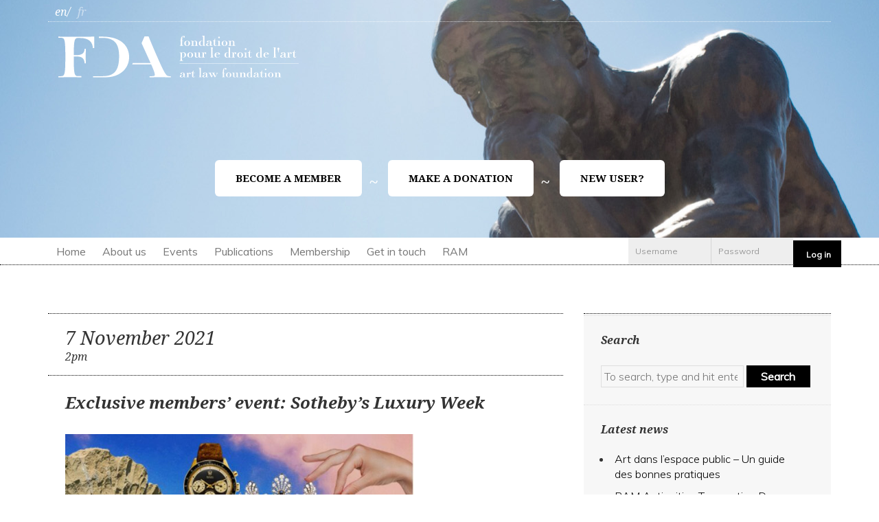

--- FILE ---
content_type: text/css
request_url: https://artlawfoundation.com/site/wp-content/themes/FDA-/style.css?ver=1.2.5
body_size: 2976
content:
/*
    Theme Name: FDA -
    Theme URI: http://paolopileggi.com
    Description: Fondation pour le droit de l'art
    Version: 1.0
    Author: PaoloPileggiStudio
    Author URI: http://paolopileggi.com
    Tags: 

    License: MIT
    License URI: http://opensource.org/licenses/mit-license.php
*/
/*------------------------------------*\
    MAIN
\*------------------------------------*/
/* global box-sizing */
*,
*:after,
*:before {
  -moz-box-sizing: border-box;
  box-sizing: border-box;
  -webkit-font-smoothing: antialiased;
  font-smoothing: antialiased;
  text-rendering: optimizeLegibility;
}

/* html element 62.5% font-size for REM use */
html {
  font-size: 62.5%;
}

body {
  font: 300 11px/1.4 "Helvetica Neue", Helvetica, Arial, sans-serif;
  color: #444;
}

/* clear */
.clear:before,
.clear:after {
  content: " ";
  display: table;
}

.clear:after {
  clear: both;
}

img {
  max-width: 100%;
  vertical-align: bottom;
}

a {
  color: #444;
  text-decoration: none;
}

a:hover {
  color: #444;
}

a:focus {
  outline: 0;
}

a:hover,
a:active {
  outline: 0;
}

input:focus {
  outline: 0;
  border: 1px solid #04A4CC;
}

/*------------------------------------*\
    STRUCTURE
\*------------------------------------*/
/* wrapper */
.wrapper {
  max-width: 1280px;
  width: 95%;
  margin: 0 auto;
  position: relative;
}

/* header */
/* logo */
/* nav */
/* sidebar */
/* footer */
/*------------------------------------*\
    PAGES
\*------------------------------------*/
/*------------------------------------*\
    IMAGES
\*------------------------------------*/
/*------------------------------------*\
    TYPOGRAPHY
\*------------------------------------*/
/*------------------------------------*\
    RESPONSIVE
\*------------------------------------*/
/*------------------------------------*\
    MISC
\*------------------------------------*/
::selection {
  background: #04A4CC;
  color: #FFF;
  text-shadow: none;
}

::-webkit-selection {
  background: #04A4CC;
  color: #FFF;
  text-shadow: none;
}

::-moz-selection {
  background: #04A4CC;
  color: #FFF;
  text-shadow: none;
}

/*------------------------------------*\
    WORDPRESS CORE
\*------------------------------------*/
.alignnone {
  margin: 5px 20px 20px 0;
}

.aligncenter,
div.aligncenter {
  display: block;
  margin: 5px auto 5px auto;
}

.alignright {
  float: right;
  margin: 5px 0 20px 20px;
}

.alignleft {
  float: left;
  margin: 5px 20px 20px 0;
}

a img.alignright {
  float: right;
  margin: 5px 0 20px 20px;
}

a img.alignnone {
  margin: 5px 20px 20px 0;
}

a img.alignleft {
  float: left;
  margin: 5px 20px 20px 0;
}

a img.aligncenter {
  display: block;
  margin-left: auto;
  margin-right: auto;
}

.wp-caption {
  background: #FFF;
  border: 1px solid #F0F0F0;
  max-width: 96%;
  padding: 5px 3px 10px;
  text-align: center;
}

.wp-caption.alignnone {
  margin: 5px 20px 20px 0;
}

.wp-caption.alignleft {
  margin: 5px 20px 20px 0;
}

.wp-caption.alignright {
  margin: 5px 0 20px 20px;
}

.wp-caption img {
  border: 0 none;
  height: auto;
  margin: 0;
  max-width: 98.5%;
  padding: 0;
  width: auto;
}

.wp-caption .wp-caption-text,
.gallery-caption {
  font-size: 11px;
  line-height: 17px;
  margin: 0;
  padding: 0 4px 5px;
}

#wysija-subscriptions {
  padding: 25px !important;
}

input,
select,
textarea {
  background: #f7f7f7;
  border: 1px solid rgba(0, 0, 0, 0.1);
  padding: 4px;
  width: 100%;
  margin-bottom: 10px !important;
}

button,
input[type=submit] {
  background: rgb(0, 0, 0); /* !important;*/
  color: rgb(255, 255, 255);
  font-weight: bold;
  margin-top: 20px;
  width: auto; /* !important;*/
  padding: 6px 20px;
}

#status-1 {
  margin-left: 20px;
}

p.submit {
  padding-left: 0px !important;
}

.single-wysijap .fda-post-info,
.single-wysijap .fda-post-cate,
.single-wysijap .hupso-share-buttons {
  display: none !important;
}

/*------------------------------------*\
    PRINT
\*------------------------------------*/
@media print {
  * {
    background: transparent !important;
    color: #000 !important;
    box-shadow: none !important;
    text-shadow: none !important;
  }
  a,
  a:visited {
    text-decoration: underline;
  }
  a[href]:after {
    content: " (" attr(href) ")";
  }
  abbr[title]:after {
    content: " (" attr(title) ")";
  }
  .ir a:after,
  a[href^="javascript:"]:after,
  a[href^="#"]:after {
    content: "";
  }
  pre,
  blockquote {
    border: 1px solid #999;
    page-break-inside: avoid;
  }
  thead {
    display: table-header-group;
  }
  tr,
  img {
    page-break-inside: avoid;
  }
  img {
    max-width: 100% !important;
  }
  @page {
    margin: 0.5cm;
  }
  p,
  h2,
  h3 {
    orphans: 3;
    widows: 3;
  }
  h2,
  h3 {
    page-break-after: avoid;
  }
}
.woocommerce div.product form.cart .variations label {
  font-weight: 400;
  color: #000;
  font-size: 16px;
}

.woocommerce-variation-price {
  font-weight: 700;
  margin-bottom: 10px;
}

.woocommerce-Price-amount {
  font-size: 18px;
}

.single-product .summary h2:first-of-type {
  display: none;
}

.woocommerce span.onsale {
  display: block;
  border-radius: 0;
  padding: 0.5em 1em;
  font-size: inherit;
  position: static;
}

.woocommerce #content div.product div.summary,
.woocommerce div.product div.summary,
.woocommerce-page #content div.product div.summary,
.woocommerce-page div.product div.summary {
  float: left;
  width: 100%;
}

.woocommerce #content div.product div.summary > h1, .woocommerce #content div.product div.summary > p,
.woocommerce div.product div.summary > h1,
.woocommerce div.product div.summary > p,
.woocommerce-page #content div.product div.summary > h1,
.woocommerce-page #content div.product div.summary > p,
.woocommerce-page div.product div.summary > h1,
.woocommerce-page div.product div.summary > p {
  padding-left: 25px;
}

.woocommerce #content div.product div.summary h1 + .price,
.woocommerce div.product div.summary h1 + .price,
.woocommerce-page #content div.product div.summary h1 + .price,
.woocommerce-page div.product div.summary h1 + .price {
  display: none;
}

.woocommerce #content div.product div.summary .product_meta,
.woocommerce div.product div.summary .product_meta,
.woocommerce-page #content div.product div.summary .product_meta,
.woocommerce-page div.product div.summary .product_meta {
  display: none;
}

.woocommerce div.product form.cart .variations td.label {
  width: 25%;
  text-align: left;
  white-space: inherit;
}

.woocommerce div.product form.cart .variations td,
.woocommerce div.product form.cart .variations th {
  border: 0;
  vertical-align: top;
  line-height: 2em;
  width: 75%;
  padding-left: 10px;
}

.woocommerce-breadcrumb {
  display: none;
}

.woocommerce-variation-add-to-cart {
  float: right;
}

.woocommerce-form__label-for-checkbox span {
  margin-left: 20px;
}

.woocommerce-form__label-for-checkbox {
  width: 100% !important;
  margin-left: -10px;
}

/*.woocommerce form .form-row.create-account.woocommerce-validated {padding: 0 25px 10px 10px !important;}*/
.woocommerce-checkout-payment .form-row.validate-required {
  padding: 0px !important;
}

.woocommerce div.product p.price,
.woocommerce div.product span.price {
  color: #77a464;
  font-size: 14px;
  margin-top: -20px;
}

.woocommerce div.product .product_title,
.woocommerce .checkout h3 {
  border-top: dotted 1px rgb(0, 0, 0);
  padding: 25px;
  margin: 0px;
  font-size: 24px;
  line-height: 30px;
}

.woocommerce form .form-row,
.woocommerce-checkout-review-order {
  padding: 0 25px 10px 25px !important;
}

.woocommerce form .form-row .input-checkbox {
  display: inline;
  margin: 4px 8px 0 0;
  text-align: center;
  vertical-align: middle;
}

.wc-terms-and-conditions span {
  margin-left: 20px;
}

#add_payment_method table.cart img,
.woocommerce-cart table.cart img,
.woocommerce-checkout table.cart img,
.woocommerce ul.cart_list li img,
.woocommerce ul.product_list_widget li img {
  display: none;
}

.woocommerce #payment .terms,
.woocommerce #payment .wc-terms-and-conditions,
.woocommerce-page #payment .terms,
.woocommerce-page #payment .wc-terms-and-conditions {
  text-align: left;
  padding: 15px 0 15px 0 !important;
  margin-left: -11px;
}

.attachment-woocommerce_thumbnail {
  border: solid 1px #999;
}

.product_meta,
.related.products ul {
  padding: 0 25px 20px 25px;
}

.woocommerce ul.products li.product .woocommerce-loop-product__title {
  margin-bottom: 15px;
}

.btn_edit_cart {
  float: right;
  margin-right: 25px;
}

.woocommerce input.button {
  color: #fff;
}

.woocommerce input.button:hover {
  color: #000;
  background-color: #ccc !important;
}

.select2-drop-active {
  border: 1px solid #666;
  border-top: 1px solid #666;
  margin-top: px;
  padding-top: 5px;
}

.woocommerce form .form-row.create-account {
  padding-top: 10px;
  padding-bottom: 30px !important;
  padding-left: 25px !important;
}

.woocommerce #respond input#submit.alt,
.woocommerce a.button.alt,
.woocommerce button.button.alt,
.woocommerce input.button.alt {
  background-color: #000;
  color: #fff;
  -webkit-font-smoothing: antialiased;
}

.woocommerce form .form-row .select2-container {
  width: 100%;
  line-height: 2em;
  padding-bottom: 10px;
}

#add_payment_method #payment,
.woocommerce-cart #payment,
.woocommerce-checkout #payment {
  background: #ebe9eb;
  border-radius: 5px;
  display: inline-block;
  padding-bottom: 15px;
}

.registration-box {
  padding-bottom: 40px !important;
}

.woocommerce form .form-row label {
  line-height: inherit;
}

.woocommerce div.product form.cart {
  padding: 25px;
}

.woocommerce-variation-add-to-cart {
  float: left;
}

.select2-container .select2-choice {
  background-color: #F7F7F7;
}

.woocommerce .cart-collaterals .shipping_calculator::after,
.woocommerce .cart-collaterals .shipping_calculator::before,
.woocommerce .cart-collaterals::after,
.woocommerce .cart-collaterals::before,
.woocommerce form .form-row::after,
.woocommerce form .form-row::before,
.woocommerce ul.cart_list li::after,
.woocommerce ul.cart_list li::before,
.woocommerce ul.product_list_widget li::after,
.woocommerce ul.product_list_widget li::before,
.woocommerce-page .cart-collaterals .shipping_calculator::after,
.woocommerce-page .cart-collaterals .shipping_calculator::before,
.woocommerce-page .cart-collaterals::after,
.woocommerce-page .cart-collaterals::before,
.woocommerce-page form .form-row::after,
.woocommerce-page form .form-row::before,
.woocommerce-page ul.cart_list li::after,
.woocommerce-page ul.cart_list li::before,
.woocommerce-page ul.product_list_widget li::after,
.woocommerce-page ul.product_list_widget li::before {
  content: " ";
  display: none;
}

.woocommerce form .form-row {
  padding: 0px;
  margin: 0px;
}

.widget_shopping_cart_content {
  margin: 0px 20px 30px 20px;
  padding: 0 10px;
  background: #fff;
  border-radius: 5px;
}

.widget_shopping_cart_content ul,
.widget_shopping_cart_content p {
  background: none !important;
}

.widget_shopping_cart_content .buttons {
  padding-left: 0px;
}

.widget_shopping_cart_content .variation p {
  padding-left: 0px;
  padding-bottom: 0px;
}

.woocommerce .widget_shopping_cart .cart_list li a.remove,
.woocommerce.widget_shopping_cart .cart_list li a.remove {
  position: absolute;
  top: 8px;
  left: 0;
}

.woocommerce .widget_shopping_cart .cart_list li,
.woocommerce.widget_shopping_cart .cart_list li {
  padding-left: 2em;
  position: relative;
  padding-top: 10px;
  border-top: solid 0px #EBE9EB;
  padding-bottom: 10px;
}

.woocommerce-checkout .woocommerce form .form-row label {
  line-height: inherit;
  float: left;
  width: 30%;
}

.woocommerce-checkout .woocommerce form .form-row-first,
.woocommerce-checkout .woocommerce form .form-row-last,
.woocommerce-checkout .woocommerce-page form .form-row-first,
.woocommerce-checkout .woocommerce-page form .form-row-last {
  width: 100%;
}

.woocommerce-checkout .woocommerce form .form-row.wc-terms-and-conditions label {
  line-height: inherit;
  float: none;
  width: 100%;
}

.woocommerce form .fpf-checkbox .form-row input[type=checkbox] {
  left: -25px;
}

.woocommerce form .form-row input.input-text,
.woocommerce form .form-row textarea,
.woocommerce form .form-row.woocommerce-invalid .select2-container,
.woocommerce form .form-row.woocommerce-invalid input.input-text,
.woocommerce form .form-row.woocommerce-invalid selec,
.woocommerce form .form-row.woocommerce-validated .select2-container,
.woocommerce form .form-row.woocommerce-validated input.input-text,
.woocommerce form .form-row.woocommerce-validated selec,
.woocommerce form .form-row .select2-container {
  box-sizing: border-box;
  width: 70% !important;
  margin: 0;
  outline: 0;
  line-height: 1;
}

.woocommerce-shipping-fields {
  clear: both;
}

.woocommerce-shipping-fields h3 {
  margin-top: 30px !important;
}

#add_payment_method #payment ul.payment_methods li input,
.woocommerce-cart #payment ul.payment_methods li input,
.woocommerce-checkout #payment ul.payment_methods li input {
  width: 15px;
}

.woocommerce form .form-row .input-checkbox {
  width: 15px;
}

h1 em {
  font-size: 23px;
}

.page-template-template-demo .partner {
  min-width: 300px;
}

@media (min-width: 768px) {
  .colonna-desc {
    margin-left: 4%;
    float: left;
    width: 48%;
  }
}
@media (max-width: 768px) {
  .product .consiglio {
    clear: both;
  }
}
@media (max-width: 600px) {
  .woocommerce-checkout .woocommerce form .form-row label {
    line-height: inherit;
    float: none;
    width: 100%;
  }
  .woocommerce-checkout .woocommerce form .form-row-first,
  .woocommerce-checkout .woocommerce form .form-row-last,
  .woocommerce-checkout .woocommerce-page form .form-row-first,
  .woocommerce-checkout .woocommerce-page form .form-row-last {
    width: 100%;
  }
  .woocommerce-checkout .woocommerce form .form-row.wc-terms-and-conditions label {
    line-height: inherit;
    float: none;
    width: 100%;
  }
  .woocommerce form .form-row input.input-text,
  .woocommerce form .form-row textarea {
    box-sizing: border-box;
    width: 100%;
    margin: 0;
    outline: 0;
    line-height: 1;
  }
}
.donation-radio-group label,
.membership-radio-group label {
  padding: 10px;
  border: 1px solid #ddd;
  border-radius: 4px;
  transition: all 0.2s ease;
}

.donation-radio-group label:hover,
.membership-radio-group label:hover {
  background-color: #f5f5f5;
}

.donation-radio-group input[type=radio]:checked + *,
.membership-radio-group input[type=radio]:checked + * {
  color: #007cba;
  font-weight: bold;
}

.donation-radio-group label:has(input:checked),
.membership-radio-group label:has(input:checked) {
  background-color: #e7f3ff;
  border-color: #007cba;
}



/*# sourceMappingURL=style.css.map */


--- FILE ---
content_type: text/css
request_url: https://artlawfoundation.com/site/wp-content/themes/FDA-/fda.css?ver=1.2.5
body_size: 4452
content:
@charset "UTF-8";
/*
old blue font: #76A5CB
new blue font: #6BA0CC #4688BF
*/
@import url(https://fonts.googleapis.com/css?family=Droid+Serif:400,400italic,700,700italic);
@import url(https://fonts.googleapis.com/css?family=Muli:400,300,300italic,400italic);
@font-face {
  font-family: "Mono Social Icons Font";
  src: url("fonts/MonoSocialIconsFont-1.10.eot");
  src: url("fonts/MonoSocialIconsFont-1.10.eot?#iefix") format("embedded-opentype"), url("fonts/MonoSocialIconsFont-1.10.woff") format("woff"), url("fonts/MonoSocialIconsFont-1.10.ttf") format("truetype"), url("fonts/MonoSocialIconsFont-1.10.svg#MonoSocialIconsFont") format("svg");
  src: url("fonts/MonoSocialIconsFont-1.10.ttf") format("truetype");
  font-weight: normal;
  font-style: normal;
}
.symbol,
a.symbol:before {
  -ms-font-feature-settings: "liga" 1;
  font-family: "Mono Social Icons Font";
  -webkit-text-rendering: optimizeLegibility;
  -moz-text-rendering: optimizeLegibility;
  -ms-text-rendering: optimizeLegibility;
  -o-text-rendering: optimizeLegibility;
  text-rendering: optimizeLegibility;
  -webkit-font-smoothing: antialiased;
  -moz-font-smoothing: antialiased;
  -ms-font-smoothing: antialiased;
  -o-font-smoothing: antialiased;
  font-smoothing: antialiased;
  font-size: 30px;
  line-height: 16px;
}

a.symbol:before {
  content: attr(title);
  margin-right: 0.3em;
  font-size: 130%;
}

body,
html {
  height: 100%;
  /*font-family:'Droid Serif', serif; font-weight:400;  ff Cambria, "Hoefler Text",  font-family: "Liberation Serif", Times, "Times New Roman", serif;*/
  font-family: "Muli", sans-serif;
  font-size: 16px;
}

nav,
h1,
h2,
h3,
h4,
h5,
h6 {
  font-family: "Droid Serif", serif;
  font-weight: 400;
  font-style: italic;
}

.btn {
  font-family: "Droid Serif", serif;
  font-weight: 700;
}

.animation {
  -webkit-transition: all 0.5s ease;
  -moz-transition: all 0.5s ease;
  -o-transition: all 0.5s ease;
  -ms-transition: all 0.3s ease;
  transition: all 0.5s ease;
}

h1 {
  font-size: 24px;
  line-height: 36px;
}

h2 {
  font-size: 21px;
  line-height: 24px;
}

h3 {
  font-size: 16px;
  line-height: 22px;
  /*font-family: 'Muli', sans-serif; font-style:normal*/
}

a,
a:hover {
  color: #4688BF;
}

.site-header .row {
  padding: 0;
  margin: 0;
}

.header-home {
  background: url(imgs/header.jpg) 50% -100px fixed;
  height: auto;
  margin: 0 auto;
  width: 100%;
  position: relative;
  padding: 0;
}

.header-home .texture {
  /* background:url(imgs/texture.png) repeat;*/
  position: absolute;
  width: 100%;
  height: 100%;
  top: 0px;
  z-index: 1;
}

.header-home .container {
  z-index: 10;
  position: relative;
}

.logo {
  padding: 20px 15px;
}

.logo img {
  max-width: 350px;
}

.wp-block-image.logo > a, .wp-block-image > figure.logo > a {
  display: inline;
}

.lang-menu {
  color: #fff;
  text-align: right;
  font-family: "Droid Serif", serif;
  font-weight: 400;
  font-style: italic;
  border-bottom: dotted 1px rgba(255, 255, 255, 0.7);
  padding: 10px 10px 5px 10px;
}

.wpml-language-switcher-block {
  font-family: "Droid Serif", serif;
  font-weight: 400;
  font-style: italic;
  color: #ffffff;
  border-bottom: dotted 1px rgba(255, 255, 255, 0.7);
  padding: 10px 10px 5px 10px;
}

.wpml-language-switcher-block a {
  color: #ffffff;
  opacity: 0.5;
}

.wpml-language-switcher-block a:hover, .wpml-language-switcher-block a:active {
  opacity: 1;
}

.wpml-language-switcher-block ul.horizontal-list {
  gap: 10px !important;
  justify-content: flex-end;
}

.wpml-language-switcher-block ul.horizontal-list li {
  margin-right: 0 !important;
}

.wpml-language-switcher-block ul.horizontal-list li:before {
  content: "/";
  padding-right: 10px;
}

.wpml-language-switcher-block ul.horizontal-list li:first-child:before {
  content: none;
  padding-right: 0;
}

#menu-cta-menu,
#menu-cta-menu-french {
  padding: 100px 0 30px 0;
  text-align: center;
}

#menu-cta-menu li,
#menu-cta-menu-french li {
  display: inline;
}

@media (min-width: 767px) {
  #menu-cta-menu li:not(:last-child):after,
  #menu-cta-menu-french li:not(:last-child):after {
    content: "~";
    font-size: 25px;
    color: #fff;
    font-family: "Droid Serif", serif;
    font-weight: 400;
    font-style: italic;
    line-height: 40px;
  }
}
#menu-cta-menu a,
#menu-cta-menu-french a {
  display: inline-block;
  border-radius: 6px;
  line-height: 1.42857143;
  text-align: center;
  white-space: nowrap;
  vertical-align: middle;
  -ms-touch-action: manipulation;
  touch-action: manipulation;
  cursor: pointer;
  background: white;
  color: black;
  text-transform: uppercase;
  border: none;
  font-family: "Droid Serif", serif;
  font-size: 15px;
  font-weight: 700;
  padding: 17px 30px 15px 30px;
  margin: 0px 10px 20px 10px;
}

#menu-cta-menu a:hover, #menu-cta-menu a:active,
#menu-cta-menu-french a:hover,
#menu-cta-menu-french a:active {
  color: #fff;
  background-color: #000;
  border-color: #000;
}

.cta-hp {
  padding: 100px 0 30px 0;
}

.pagg {
  padding: 30px 0 50px 0;
}

.tilde {
  font-size: 25px;
  color: rgb(255, 255, 255);
  font-family: "Droid Serif", serif;
  font-weight: 400;
  font-style: italic;
  line-height: 40px;
}

.cta-hp .btn-info {
  background: rgb(255, 255, 255);
  color: rgb(0, 0, 0);
  text-transform: uppercase;
  border: none;
  font-size: 15px;
  padding: 17px 30px 15px 30px;
  margin: 0px 10px 20px 10px;
}

.cta-hp .btn-info:hover {
  color: rgb(255, 255, 255);
  background: rgb(0, 0, 0);
  text-transform: uppercase;
  border: none;
  font-size: 15px;
  padding: 17px 30px 15px 30px;
}

.header-home .widget_text h3 {
  display: none;
}

.main {
  margin-top: 110px;
}

.pa100 {
  padding-bottom: 0px;
  clear: both;
}

h1 a {
  color: #999999;
  text-decoration: none;
}

h1 a.sel {
  color: #000000;
}

h1 a:hover {
  color: #666;
  text-decoration: none !important;
}

h1 .grey {
  color: #CCCCCC;
}

.bordo {
  border-top: dotted 1px rgb(0, 0, 0);
  margin-bottom: 2px;
}

.margMag {
  margin-top: -10px;
}

.box-hp h2 {
  border-top: dotted 1px rgb(0, 0, 0);
  padding: 25px;
  margin: 0px;
  background: #f7f7f7;
  font-size: 24px;
}

.box-hp h3 {
  border-top: dotted 1px rgb(0, 0, 0);
  padding: 10px 0px 3px 0px;
  margin: 0px;
}

.box-hp .info {
  color: #4688BF;
  border-bottom: dotted 1px rgba(118, 165, 203, 0.5);
  padding-bottom: 7px;
}

.box-hp .preview {
  padding: 10px 0px 20px 0px;
  line-height: 18px;
}

.box-hp .preview .view-article {
  display: block;
  margin-top: 5px;
}

.box-hp-2 .preview .view-article {
  display: block;
  margin-top: 5px;
}

.box-hp-2 h2 {
  border-top: dotted 1px rgb(0, 0, 0);
  padding: 25px;
  margin: 0px;
  background: #f7f7f7;
  font-size: 24px;
}

.box-hp-2 h3 {
  margin: 0px 0px 10px 0px;
}

.box-hp-2 .info {
  border-top: dotted 1px rgb(0, 0, 0);
  padding: 10px 0px 3px 0px;
  margin: 0px;
  border-bottom: dotted 1px rgba(118, 165, 203, 0.5);
  padding-bottom: 7px;
  min-height: 85px;
}

.box-hp-2 .giorno {
  font-size: 64px;
  font-family: "Droid Serif", serif;
  font-weight: 400;
  font-style: italic;
  float: left;
  line-height: 64px;
}

.box-hp-2 .mese-anno {
  font-size: 27px;
  font-family: "Droid Serif", serif;
  font-weight: 400;
  font-style: italic;
  line-height: 42px;
}

.box-hp-2 .ora {
  font-size: 16px;
  font-family: "Droid Serif", serif;
  font-weight: 400;
  font-style: italic;
  line-height: 12px;
}

.box-hp-2 .preview {
  padding: 10px 0px 20px 0px;
  line-height: 18px;
}

.preview a {
  color: #4688BF;
  font-style: italic;
}

.row.ciao {
  -moz-column-width: 18em;
  -webkit-column-width: 18em;
  -moz-column-gap: 0em;
  -webkit-column-gap: 0em;
  margin: 0px 0px 15px 0px;
  background-color: #f7f7f7;
}

.row.ciao .item {
  display: inline-block;
  padding: 0px;
  width: 100%;
  border: none;
}

.row.ciao .well {
  position: relative;
  display: block;
  min-height: 20px;
  padding: 1px 20px;
  margin-bottom: 0px;
  background-color: #f7f7f7;
  border: none;
  border-radius: 0px;
  -webkit-box-shadow: none;
  box-shadow: none;
}

.row.ciao h3 a {
  color: #000000;
}

.box-tit {
  margin: 70px 0px 0px 0px;
}

.box-tit h2,
.box-tit-2 h2,
.box-tit h1,
.box-tit-2 h1 {
  border-top: dotted 1px rgb(0, 0, 0);
  padding: 25px;
  margin: 0px;
  font-size: 24px;
  line-height: 30px;
}

.partner {
  padding: 20px 0px;
  height: 140px;
}

.partner img {
  max-width: 180px;
  margin-top: 10px;
}

.partner img:hover {
  max-width: 280px;
  margin-top: -15px;
  margin-bottom: 0px;
  -webkit-transition: all 0.5s ease;
  -moz-transition: all 0.5s ease;
  -o-transition: all 0.5s ease;
  -ms-transition: all 0.5s ease;
  transition: all 0.5s ease;
}

.footer {
  background: url(imgs/texture_footer.jpg) repeat;
  color: rgb(255, 255, 255);
  margin-top: 70px;
  padding: 25px 0px;
  font-family: "Droid Serif", serif;
  font-family: "Muli", sans-serif;
}

.footer .menu {
  padding: 0px;
  margin: 0px 0px 30px 0px;
  display: flex;
}

.footer .menu ul {
  padding: 0px;
  margin: 0px;
}

.footer .menu li {
  list-style: none;
  margin: 0px;
}

.footer .menu li a {
  color: rgb(255, 255, 255);
  padding: 10px 24px 9px 0px;
}

.footer .menu li:hover {
  color: rgb(255, 255, 255);
  background: none;
}

.footer .social {
  padding: 0px 20px 25px 13px;
}

.footer .social a {
  font-size: 36px;
  text-decoration: none;
  line-height: 15px;
  color: rgb(255, 255, 255);
}

.footer .social a:hover {
  color: rgb(118, 165, 203);
}

.footer .copy {
  padding-top: 30px;
}

.profileImg img {
  width: 100%;
  max-width: 170px;
  -webkit-border-radius: 50%;
  -moz-border-radius: 50%;
  border-radius: 50%;
  margin-top: 20px;
  margin-bottom: 20px;
}

.profileTxt {
  padding-bottom: 40px;
}

.profileTxt h3 {
  padding: 25px 0px 3px 0px;
  margin: 0px;
}

.profileTxt .info {
  color: #4688BF;
  border-bottom: dotted 1px rgba(118, 165, 203, 0.5);
  padding-bottom: 7px;
  margin-bottom: 10px;
}

.profileTxt .symbol a {
  text-decoration: none;
}

.profileTxt .symbol a:hover {
  text-decoration: none;
  color: rgb(0, 0, 0);
}

.consiglio ul {
  /*border-top:1px dotted rgba(0,0,0,1.00);*/
  background: #f7f7f7;
  padding: 10px 40px 20px 40px;
}

.consiglio li {
  padding: 0px 0px 10px 5px;
}

ul.type {
  padding: 0px 40px 20px 40px !important;
  margin: 0px !important;
}

ul.type li {
  padding: 0px 0px 10px 5px !important;
  list-style: disc !important;
  margin: 0px !important;
}

.magTxt {
  padding-bottom: 20px;
}

.book-ico img {
  margin-top: 25px;
  width: 100%;
  max-width: 83px;
}

.mag-list ul {
  margin: 0px;
  padding: 25px 5px;
}

/* ###############  nav-bar  ############### */
.navbar-fixed-top {
  padding: 0px;
  max-height: 20px;
  background: rgb(255, 255, 255);
  font-family: "Muli", sans-serif;
  font-style: normal;
}

.navbar-fixed-top {
  position: relative;
  min-height: 40px;
  margin-top: 0px;
  margin-bottom: -40px;
  border: 0px solid transparent;
  border-bottom: rgb(0, 0, 0) dotted 1px;
  background: rgb(255, 255, 255);
}

nav.navbar-fixed-top.shrink_2 {
  position: fixed;
  margin-top: 0px;
}

/*.blocca { position:fixed; top:0px}
.login-form, .navbar-form{ padding:0px 15px 0px 0px; margin:0px} 
.login-form input, .navbar-form input, #wp-members input{ min-height:39px; margin:0px !important; border-radius: 0px; border:0px; background:#EEEEEE; float:left !important; width:140px; padding-left:10px;}
.login-form button, .navbar-form button{ min-height:39px; margin:0px !important; border-radius: 0px; border:0px;width:auto; background:#fff}
*/
.consiglio #wp-members input,
.consiglio #wp-members button,
.consiglio #wp-members select,
.consiglio #wp-members textarea,
.search input {
  background: #f7f7f7;
  border: 1px solid rgba(0, 0, 0, 0.1);
  padding: 4px;
  width: 100%;
  margin-bottom: 10px;
}

.consiglio #wp-members button,
.consiglio #wp-members input[type=button],
.consiglio #wp-members input[type=reset],
.consiglio #wp-members input[type=submit],
.search input[type=submit],
.search button,
.search input[type=button] {
  background: rgb(0, 0, 0) !important;
  color: rgb(255, 255, 255);
  font-weight: bold;
  margin-top: 10px;
  width: auto !important;
  padding: 6px 20px;
  border: 0px;
}

.search button {
  margin-top: 0px;
}

.navbar-collapse #wp-members {
  text-align: right;
  font-size: 12px;
  padding: 0px;
  margin: 0px;
}

.navbar-collapse #wp-members form {
  min-width: 310px;
  float: right;
  text-align: right;
}

.navbar-collapse #wp-members input,
.navbar-collapse #wp-members input[type=text],
.navbar-collapse #wp-members input[type=password] {
  min-height: 39px;
  margin: 0px !important;
  border-radius: 0px;
  border: 0px;
  background: #EEEEEE;
  float: left !important;
  width: 120px;
  padding-left: 10px;
}

.navbar-collapse #wp-members input::placeholder,
.navbar-collapse #wp-members input[type=text]::placeholder,
.navbar-collapse #wp-members input[type=password]::placeholder {
  color: #999;
}

.navbar-collapse #wp-members button,
.navbar-collapse #wp-members input[type=submit] {
  min-height: 39px;
  margin: 0px !important;
  width: 70px !important;
  border-radius: 0px;
  border: 0px;
  width: auto;
}

.navbar-collapse #wp-members input[type=submit] {
  margin-top: 0px !important;
  padding-left: 10px !important;
  background: #000;
  color: #fff;
}

.navbar-collapse #wp-members input[type=submit]:hover {
  background: #000;
  color: #fff;
}

.navbar-collapse #wp-members input[type=password] {
  border-left: 1px solid rgba(0, 0, 0, 0.1);
}

.navbar-collapse #wp-members label,
.navbar-collapse #wp-members h3 {
  display: none;
}

.navbar-collapse #wp-members p {
  margin: 0px !important;
  padding-top: 3px;
}

.navbar-collapse #wp-members .button_div a {
  display: none;
}

.navbar-nav > li > a {
  padding: 10px 12px 9px 12px;
  color: rgb(0, 0, 0);
}

.navbar-nav > li:hover {
  background: #f7f7f7;
}

.menu-hr {
  background: rgb(255, 255, 255);
}

.menu-hr ul > li > a {
  padding: 10px 12px 9px 12px;
  color: rgb(0, 0, 0);
}

.menu-hr ul > li:hover {
  background: #f7f7f7;
}

.navbar-header {
  float: left;
}

.navbar-brand {
  float: left;
  margin: 8px 0px 0px 0px;
  padding: 0px 0px 0px 0px;
  font-size: 18px;
  line-height: 20px;
  max-height: 31px;
  /* max-height:22px;
  border-right:rgba(0,0,0,1.00) 1px solid; */
}

.navbar-brand img {
  width: 0px;
  -webkit-transition: all 0.5s ease;
  -moz-transition: all 0.5s ease;
  -o-transition: all 0.5s ease;
  -ms-transition: all 0.3s ease;
  transition: all 0.5s ease;
}

.shrink .navbar-brand img {
  min-width: 60px;
  max-width: 60px;
  width: 60px;
  height: 22px;
  max-height: 22px;
  min-height: 22px;
  margin-left: 20px;
  -webkit-transition: all 0.5s ease;
  -moz-transition: all 0.5s ease;
  -o-transition: all 0.5s ease;
  -ms-transition: all 0.3s ease;
  transition: all 0.5s ease;
}

.navbar-collapse {
  padding: 0px 0px 0px 0px;
}

.shrink .navbar-collapse {
  padding: 0px 0px 0px 0px;
}

.navbar-toggle {
  position: relative;
  float: right;
  padding: 12px 10px;
  margin-top: 1px;
  margin-right: 15px;
  margin-bottom: 0px;
  background-color: transparent;
  background-image: none;
  border: none;
  border-radius: 0px;
}

.navbar-collapse {
  background: rgb(255, 255, 255);
}

.Powered {
  font-size: 10px;
}

.wpcf7-form input,
.wpcf7-form button,
.wpcf7-form select,
.wpcf7-form textarea,
.wpcf7-form input,
.wpcf7-form button,
.wpcf7-form select,
.wpcf7-form textarea {
  background: #f7f7f7;
  border: 1px solid rgba(0, 0, 0, 0.1);
  padding: 4px;
  width: 100%;
  margin-bottom: 10px;
}

.wpcf7-form button,
.wpcf7-form input[type=button],
.wpcf7-form input[type=reset],
.wpcf7-form input[type=submit] {
  background: rgb(0, 0, 0) !important;
  color: rgb(255, 255, 255);
  font-weight: bold;
  margin-top: 0px;
  width: auto !important;
  padding: 6px 20px;
}

.wpcf7-form p {
  margin: 0px;
  padding-bottom: 15px;
}

span.wpcf7-not-valid-tip {
  margin-bottom: 10px;
  margin-top: -7px;
}

#map {
  width: 100%;
  height: 450px;
  margin-top: 15px;
}

.cont p {
  padding: 0 0 0px 10px;
  margin: 0px;
}

.dx-bar {
  background: #f7f7f7;
}

.dx-bar h3 {
  padding: 10px 0 0px 25px;
  border-top: 1px dotted rgba(0, 0, 0, 0.1);
  padding: 25px 25px 15px 25px;
  margin: 0px;
  font-size: 16px;
  line-height: 22px;
  font-weight: 700;
}

.dx-bar .search {
  margin: 0 25px;
  padding: 0 0 15px 0;
  /*border-top:1px dotted rgba(0,0,0,1.00)*/
}

.dx-bar ul {
  margin: 0 25px;
  padding: 5px 15px 15px 15px;
  /*border-top:1px dotted rgba(0,0,0,1.00)*/
}

.dx-bar ul a {
  color: #000000;
}

.dx-bar .navbar-right {
  width: auto !important;
  float: none !important;
  margin-right: 0px;
  margin: 0 25px;
  padding: 15px 0;
  /*border-top:1px dotted rgba(0,0,0,1.00)*/
}

.dx-bar #wp-members {
  padding-bottom: 10px;
}

.post p {
  padding-left: 25px;
  padding-right: 25px;
}

.post .view-article {
  display: block;
  margin-top: 5px;
}

.no-p-l {
  padding-left: 0px;
}

.wp-post-image {
  -webkit-border-radius: 50%;
  -moz-border-radius: 50%;
  border-radius: 50%;
}

.sub-menu {
  position: relative;
}

.sub-menu > .dropdown-menu {
  top: 0;
  left: 100%;
  margin-top: -6px;
  margin-left: -1px;
  -webkit-border-radius: 0 6px 6px 6px;
  -moz-border-radius: 0 6px 6px 6px;
  border-radius: 0 6px 6px 6px;
}

/*.sub-menu:hover>.dropdown-menu{display:block;}*/
.sub-menu > a:after {
  display: block;
  content: " ";
  float: right;
  width: 0;
  height: 0;
  border-color: transparent;
  border-style: solid;
  border-width: 5px 0 5px 5px;
  border-left-color: #cccccc;
  margin-top: 5px;
  margin-right: -10px;
}

.sub-menu:hover > a:after {
  border-left-color: #ffffff;
}

.sub-menu.pull-left {
  float: none;
}

.sub-menu.pull-left > .dropdown-menu {
  left: -100%;
  margin-left: 10px;
  -webkit-border-radius: 6px 0 6px 6px;
  -moz-border-radius: 6px 0 6px 6px;
  border-radius: 6px 0 6px 6px;
}

.down {
  margin-left: 25px;
  display: block;
}

.cat_list ul {
  padding: 0px;
  margin: 0px;
}

.cat_list li {
  display: inline;
}

.consiglio #wp-members input,
.consiglio #wp-members button,
.consiglio #wp-members select,
.consiglio #wp-members textarea,
.search input {
  background: #F7F7F7 none repeat scroll 0% 0%;
  border: 1px solid rgba(0, 0, 0, 0.1);
  padding: 4px;
  width: 67% !important;
  margin-bottom: 10px;
}

.consiglio #wp-members button,
.consiglio #wp-members input[type=button],
.consiglio #wp-members input[type=reset],
.consiglio #wp-members input[type=submit],
.search input[type=submit],
.search button,
.search input[type=button] {
  background: #000 none repeat scroll 0% 0% !important;
  color: #FFF;
  font-weight: bold;
  margin-top: 10px;
  width: 30% !important;
  padding: 5px 8px !important;
  border: 0px none;
}

.wp-caption.alignleft {
  margin-left: 25px;
}

@media (min-width: 768px) {
  .no-p-l {
    padding-left: 0px;
    min-height: 45px;
    padding-bottom: 0px;
    margin-bottom: 0px;
  }
}
@media (min-width: 992px) {
  /* ===== Top ===== */
  .navbar-collapse ul {
    list-style: none;
    margin: 0;
    padding: 0px 0;
  }
  .navbar-collapse ul li {
    float: left;
  }
  /* ===== First Level ===== */
  .navbar-collapse ul li {
    position: relative;
  }
  .navbar-collapse ul li a {
    display: block;
  }
  .navbar-collapse ul li:hover a {
    position: relative;
  }
  .navbar-collapse ul ul,
  .navbar-collapse ul li:hover ul ul {
    position: absolute;
    display: none;
  }
  .navbar-collapse ul ul li:hover ul,
  .navbar-collapse ul li:hover ul li:hover ul {
    display: block;
    top: 0px;
    left: 100%;
  }
  /* ===== Second and Third Level ===== */
  .navbar-collapse ul li:hover ul {
    display: block;
    position: absolute;
    left: 0;
    top: 100%;
    width: auto !important;
  }
  .navbar-collapse ul ul {
    background: #f7f7f7;
  }
  .navbar-collapse ul ul li a {
    white-space: nowrap;
  }
  .brand-2 {
    display: none;
  }
  .navbar-default .navbar-collapse {
    background: transparent;
  }
}
@media (max-width: 992px) {
  .header-home {
    background-position: 50% -100px !important;
  }
  .navbar-header {
    float: none;
  }
  .navbar-left,
  .navbar-right {
    float: none !important;
  }
  .navbar-toggle {
    display: block;
  }
  .navbar-collapse {
    overflow-x: hidden;
    border-top: 1px dotted #000000 !important;
    border-bottom: 1px dotted #000000 !important;
  }
  .navbar-fixed-top {
    top: 0;
    border-width: 0 0 1px;
  }
  .navbar-collapse.collapse {
    display: none !important;
  }
  .navbar-nav {
    float: none !important;
    margin-top: 7.5px;
  }
  .navbar-nav > li {
    float: none;
  }
  .navbar-nav > li > a {
    padding-top: 10px;
    padding-bottom: 10px;
  }
  .collapse.in {
    display: block !important;
  }
  .login-form input,
  .navbar-form input {
    min-height: 39px;
    margin: 0px;
    border-radius: 0px;
    border: 0px;
    background: #EEEEEE;
    float: left;
    width: 120px;
  }
  .login-form input,
  .navbar-form input,
  #wp-members input,
  #wp-members input[type=text],
  #wp-members input[type=password] {
    width: 110px;
    padding-left: 10px;
  }
  .shrink .navbar-collapse {
    padding: 0px 0px 0px 0px;
  }
  .brand-1 {
    display: none;
  }
}
@media (max-width: 768px) {
  .navbar-nav {
    padding-left: 10px;
  }
  .mag-list ul {
    margin: 0px;
    padding: 0px 5px 20px 5px;
  }
  .magTxt {
    padding-bottom: 5px;
  }
  /* Comportement par défaut */
  .text-left-sm,
  .text-left-md,
  .text-left-lg,
  .text-center-sm,
  .text-center-md,
  .text-center-lg,
  .text-right-sm,
  .text-right-md,
  .text-right-lg,
  .text-justify-sm,
  .text-justify-md,
  .text-justify-lg {
    text-align: inherit;
  }
  /* Style par défaut */
  .text-left-xs {
    text-align: left;
  }
  .text-center-xs {
    text-align: center;
  }
  .text-right-xs {
    text-align: right;
  }
  .text-justify-xs {
    text-align: justify;
  }
}
/* Style pour tablette */
@media (min-width: 768px) {
  .text-left-sm,
  .text-left-xs {
    text-align: left;
  }
  .text-center-sm,
  .text-center-xs {
    text-align: center;
  }
  .text-right-sm,
  .text-right-xs {
    text-align: right;
  }
  .text-justify-sm,
  .text-justify-xs {
    text-align: justify;
  }
}
/* Style pour desktop */
@media (min-width: 992px) {
  .text-left-md,
  .text-left-sm,
  .text-left-xs {
    text-align: left;
  }
  .text-center-md,
  .text-center-sm,
  .text-center-xs {
    text-align: center;
  }
  .text-right-md,
  .text-right-sm,
  .text-right-xs {
    text-align: right;
  }
  .text-justify-md,
  .text-justify-sm,
  .text-justify-xs {
    text-align: justify;
  }
}
/* Style pour grand desktop */
@media (min-width: 1200px) {
  .text-left-lg,
  .text-left-md,
  .text-left-sm,
  .text-left-xs {
    text-align: left;
  }
  .text-center-lg,
  .text-center-md,
  .text-center-sm,
  .text-center-xs {
    text-align: center;
  }
  .text-right-lg,
  .text-right-md,
  .text-right-sm,
  .text-right-xs {
    text-align: right;
  }
  .text-justify-lg,
  .text-justify-md,
  .text-justify-sm,
  .text-justify-xs {
    text-align: justify;
  }
}
.rl-gallery-container .rl-gallery-item a {
  display: block;
  padding-top: 100%;
  position: relative;
}

.rl-gallery-container .rl-gallery-item img {
  position: absolute;
  top: 0;
  left: 0;
  width: 100%;
  height: 100%;
  object-fit: cover;
}

body .su-button {
  padding-top: 0.3em;
  padding-bottom: 0.3em;
  font-weight: bold;
}

body .otgs-development-site-front-end {
  display: none;
  opacity: 0;
  width: 0;
  height: 0;
  overflow: hidden;
}

.donation-radio-group label,
.membership-radio-group label {
  padding: 10px;
  border: 1px solid #ddd;
  border-radius: 4px;
  transition: all 0.2s ease;
}

.donation-radio-group label:hover,
.membership-radio-group label:hover {
  background-color: #f5f5f5;
}

.donation-radio-group input[type=radio]:checked + *,
.membership-radio-group input[type=radio]:checked + * {
  color: #007cba;
  font-weight: bold;
}

.donation-radio-group label:has(input:checked),
.membership-radio-group label:has(input:checked) {
  background-color: #e7f3ff;
  border-color: #007cba;
}

.donation-radio-group label,
.membership-radio-group label {
  padding: 10px;
  border: 1px solid #ddd;
  border-radius: 4px;
  transition: all 0.2s ease;
}

.donation-radio-group label:hover,
.membership-radio-group label:hover {
  background-color: #f5f5f5;
}

.donation-radio-group input[type=radio]:checked + *,
.membership-radio-group input[type=radio]:checked + * {
  color: #007cba;
  font-weight: bold;
}

.donation-radio-group label:has(input:checked),
.membership-radio-group label:has(input:checked) {
  background-color: #e7f3ff;
  border-color: #007cba;
}



/*# sourceMappingURL=fda.css.map */


--- FILE ---
content_type: image/svg+xml
request_url: https://artlawfoundation.com/site/wp-content/themes/FDA-/imgs/logo_ico_n.svg
body_size: 680
content:
<?xml version="1.0" encoding="utf-8"?>
<!-- Generator: Adobe Illustrator 19.1.0, SVG Export Plug-In . SVG Version: 6.00 Build 0)  -->
<svg version="1.1" id="Layer_1" xmlns="http://www.w3.org/2000/svg" xmlns:xlink="http://www.w3.org/1999/xlink" x="0px" y="0px"
	 viewBox="0 0 147 54" style="enable-background:new 0 0 147 54;" xml:space="preserve">
<style type="text/css">
	.st0{fill:#010202;}
</style>
<g>
	<g>
		<g>
			<g>
				<path class="st0" d="M30,54c-5.9-0.2-11.3-0.2-15.4-0.2c-4.1,0-8.7,0.1-14.6,0.2v-1.7h3.5c4.6,0,5.6-2.1,5.6-25.2
					C9.1,4,8.2,1.8,3.5,1.8H0V0.2c5.9,0.2,10.4,0.2,14.6,0.2c10.7,0,21.5,0,32.2-0.2v15.1h-1.7c-0.4-7.5-4.5-13.3-17-13.3h-2.4
					c-4.5,0-5.5,1.9-5.6,22.6h2.2c5.1,0,11.7-0.2,12-8.3h1.7c-0.2,4.3-0.3,6.7-0.3,9.2c0,2.7,0,5.3,0.3,10h-1.7
					c-0.4-8.2-5.1-9.2-12-9.2h-2.2v0.7c0,23.1,0.9,25.2,5.6,25.2H30V54z"/>
			</g>
			<g>
				<path class="st0" d="M58.1,52.3c14.6,0,21.3-7.1,21.3-25.9c0-14.3-4-24.5-21.4-24.5h-5V0.2c0,0,1.1,0,4.5,0
					c26.5,0,35,14.2,35,26.9C92.5,41.4,81.7,54,59.9,54c-3,0-14.6,0-14.6,0v-1.7H58.1z"/>
			</g>
			<g>
				<path class="st0" d="M96.6,36.7h24.7l0.5,1.2c2.4,5.3,4.3,10.3,4.3,12.3c0,2.1-1.3,2.1-3.4,2.1h-3.5V54
					c4.5-0.1,8.5-0.2,12.7-0.2c4.1,0,9.8,0.1,15.1,0.2v-1.7h-2.1c-3.6,0-5.3-1.8-15.4-24.9C121.2,8.3,119.5,3.8,118,0h-5.4l-3.8,8.8
					L120.6,35H97.3L96.6,36.7z"/>
			</g>
		</g>
	</g>
</g>
</svg>


--- FILE ---
content_type: image/svg+xml
request_url: https://artlawfoundation.com/site/wp-content/themes/FDA-/imgs/logo_fda_b.svg
body_size: 4646
content:
<?xml version="1.0" encoding="utf-8"?>
<!-- Generator: Adobe Illustrator 19.1.0, SVG Export Plug-In . SVG Version: 6.00 Build 0)  -->
<svg version="1.1" id="Layer_1" xmlns="http://www.w3.org/2000/svg" xmlns:xlink="http://www.w3.org/1999/xlink" x="0px" y="0px"
	 viewBox="0 0 314.3 55" style="enable-background:new 0 0 314.3 55;" xml:space="preserve">
<style type="text/css">
	.st0{fill:#FFFFFF;}
</style>
<g>
	<g>
		<g>
			<path class="st0" d="M166.8,53.6c0,0.6-0.3,1.4-1.5,1.4c-0.8,0-1.5-0.3-1.7-1.2c-0.8,0.9-1.6,1.2-2.6,1.2c-1.4,0-2.2-0.6-2.2-1.6
				c0-2.2,3.8-1.8,4.7-2.7c-0.1-1.6-0.3-1.9-1.1-1.9c-0.6,0-0.9,0.2-1,0.4c0,0.2,0.1,0.3,0.1,0.5c0,0.6-0.4,1-1,1
				c-0.5,0-0.9-0.3-0.9-0.8c0-1,1.4-1.4,2.8-1.4c2.2,0,2.8,1,2.8,2.6c0,0.5-0.1,1.2-0.1,2.1c0,1,0.1,1.5,0.6,1.5
				c0.3,0,0.7-0.2,0.7-0.9H166.8z M163.5,53.2c0-0.2,0-0.7,0-1.5c0-0.2,0-0.5,0-0.7c-1.3,0.7-3,0.7-3,2.3c0,0.9,0.5,1.1,1,1.1
				c0.9,0,1.5-0.6,1.9-1.1V53.2z"/>
			<path class="st0" d="M171.3,54.8c-0.5,0-1.1,0-2,0c-0.9,0-1.5,0-2,0v-0.3h0.4c0.7,0,0.8,0,0.8-2.6c0-2.8-0.2-2.8-0.8-2.8h-0.4
				v-0.3c0.6,0,1,0,1.5,0c0.5,0,0.9,0,1.3,0v0.7c0.4-0.4,0.9-0.8,1.7-0.8c0.7,0,1.3,0.3,1.3,1c0,0.7-0.5,1-1,1
				c-0.4,0-0.8-0.3-0.8-0.7c0-0.2,0.1-0.3,0.1-0.5c0-0.1,0-0.2-0.3-0.2c-0.3,0-0.7,0.3-1,0.7v2c0,2.6,0.2,2.6,0.8,2.6h0.4V54.8z"/>
			<path class="st0" d="M178.4,53.6c0,0.7-0.4,1.4-1.6,1.4c-0.6,0-1.3-0.2-1.7-0.8c-0.2-0.4-0.3-0.9-0.3-1.7c0-0.3,0-1.4,0-2V49
				h-1.1v-0.3c1-0.1,2-1,2.5-2.8l0.5,0.1c-0.1,1.3-0.2,1.8-0.2,2.7h1.8v0.6h-0.1c-0.1-0.3-0.3-0.3-0.9-0.3h-0.8v3.6
				c0,1.1,0,1.9,0.8,1.9c0.4,0,0.8-0.2,0.8-1H178.4z"/>
			<path class="st0" d="M187.4,54.8c-0.5,0-1.1,0-2,0c-0.9,0-1.5,0-2,0v-0.3h0.4c0.8,0,0.9,0,0.9-5.6c0-6.2-0.1-6.2-0.9-6.2h-0.4
				v-0.3c0.7,0,1.2,0,1.6,0c0.4,0,0.9,0,1.4,0c-0.1,1-0.1,3.6-0.1,6.5c0,5.5,0.1,5.6,0.8,5.6h0.4V54.8z"/>
			<path class="st0" d="M196.3,53.6c0,0.6-0.3,1.4-1.5,1.4c-0.8,0-1.5-0.3-1.7-1.2c-0.8,0.9-1.6,1.2-2.6,1.2c-1.4,0-2.2-0.6-2.2-1.6
				c0-2.2,3.8-1.8,4.7-2.7c-0.1-1.6-0.3-1.9-1.1-1.9c-0.6,0-0.9,0.2-1,0.4c0,0.2,0.1,0.3,0.1,0.5c0,0.6-0.4,1-1,1
				c-0.5,0-0.9-0.3-0.9-0.8c0-1,1.4-1.4,2.8-1.4c2.2,0,2.8,1,2.8,2.6c0,0.5-0.1,1.2-0.1,2.1c0,1,0.1,1.5,0.6,1.5
				c0.3,0,0.7-0.2,0.7-0.9H196.3z M193,53.2c0-0.2,0-0.7,0-1.5c0-0.2,0-0.5,0-0.7c-1.3,0.7-3,0.7-3,2.3c0,0.9,0.5,1.1,1,1.1
				c0.9,0,1.5-0.6,1.9-1.1V53.2z"/>
			<path class="st0" d="M204.4,54.8l-1.8-3.6l-1.9,3.6H200l-1.9-3.9c-0.8-1.6-0.9-1.9-1.5-1.9h-0.4v-0.3c0.5,0,1.1,0,2,0
				c0.9,0,1.4,0,1.8,0V49h-0.2c-0.4,0-0.6,0.1-0.6,0.3c0,0.1,0.1,0.2,0.1,0.4l1.8,3.6l1.3-2.5c-0.8-1.6-0.8-1.8-1.4-1.8h-0.4v-0.3
				c0.5,0,1.1,0,2,0c0.9,0,1.6,0,2.1,0V49h-0.4c-0.4,0-0.7,0-0.7,0.3c0,0.1,0.1,0.2,0.1,0.4l1.8,3.6l1.3-2.3
				c0.1-0.3,0.4-0.8,0.4-1.2c0-0.4-0.2-0.7-1-0.7h-0.2v-0.3c0.5,0,0.9,0,1.5,0c0.3,0,0.9,0,1.4,0V49c-0.7,0-1.1,0.6-1.5,1.5
				l-2.3,4.3H204.4z"/>
			<path class="st0" d="M217.8,54.8c-0.5,0-1.1,0-2,0s-1.5,0-2,0v-0.3h0.4c0.8,0,0.9-0.1,0.9-5.4h-1.3v-0.3h0.5c0.5,0,0.7,0,0.7-0.8
				c0-4.6,2-5.6,3.3-5.6c1.1,0,1.5,0.7,1.5,1.3c0,0.7-0.5,1-0.9,1c-0.5,0-0.9-0.3-0.9-0.8c0-0.3,0.2-0.5,0.2-0.7
				c0-0.1-0.1-0.4-0.5-0.4c-0.8,0-1.2,1.1-1.2,6h1.5v0.6H218c-0.1-0.3-0.3-0.3-0.9-0.3h-0.4c0,5.4,0.1,5.4,0.8,5.4h0.4V54.8z"/>
			<path class="st0" d="M222.7,55c-1.9,0-3.5-1.3-3.5-3.3c0-2,1.6-3.3,3.5-3.3c1.9,0,3.5,1.3,3.5,3.3C226.3,53.7,224.7,55,222.7,55z
				 M224.4,51.7c0-2.2-0.6-2.9-1.6-2.9c-1.2,0-1.8,1.1-1.8,3c0,1.9,0.5,2.9,1.7,2.9C223.9,54.7,224.4,53.6,224.4,51.7z"/>
			<path class="st0" d="M236.2,53.6c0,0.6-0.3,1.4-1.5,1.4c-0.7,0-1.4-0.3-1.6-1.1c-0.7,0.8-1.5,1.1-2.4,1.1c-1.8,0-2.2-1-2.2-2
				c0-0.3,0-0.7,0-1.2c0-2.8-0.2-2.8-0.8-2.8h-0.4v-0.3c0.6,0,1,0,1.5,0c0.5,0,0.9,0,1.4,0c-0.1,1.2-0.1,2.7-0.1,3.7
				c0,1.9,0.5,2.1,1.3,2.1c0.7,0,1.2-0.4,1.6-0.9c0-0.1,0-0.2,0-0.3c0-0.4,0-0.9,0-1.5c0-2.8-0.2-2.8-0.8-2.8h-0.4v-0.3
				c0.6,0,1,0,1.5,0c0.5,0,0.9,0,1.4,0c-0.1,1.2-0.1,2.7-0.1,3.7v0.8c0,1,0.1,1.5,0.6,1.5c0.3,0,0.7-0.2,0.7-0.9H236.2z"/>
			<path class="st0" d="M245.4,54.8c-0.5,0-1.1,0-2,0c-0.9,0-1.5,0-2,0v-0.3h0.4c0.7,0,0.8-0.3,0.8-2.9c0-1.6-0.1-2.5-1.2-2.5
				c-0.8,0-1.4,0.5-1.7,1c0,0.6,0,1.2,0,1.7c0,2.6,0.2,2.6,0.8,2.6h0.4v0.3c-0.5,0-1.1,0-2,0s-1.5,0-2,0v-0.3h0.4
				c0.7,0,0.8,0,0.8-2.6c0-2.8-0.2-2.8-0.8-2.8h-0.4v-0.3c0.6,0,1,0,1.5,0c0.5,0,0.9,0,1.4,0c0,0.3-0.1,0.6-0.1,0.9
				c0.7-0.8,1.5-1.1,2.5-1.1c1.8,0,2.2,1.1,2.2,2.1c0,0.2,0,0.6,0,1.3c0,2.4,0.2,2.5,0.8,2.5h0.4V54.8z"/>
			<path class="st0" d="M254.4,54.8c-0.7,0-1.1,0-1.5,0c-0.4,0-0.9,0-1.4,0c0-0.2,0-0.4,0-0.7c-0.5,0.7-1.2,0.9-1.9,0.9
				c-1.8,0-3.2-1.3-3.2-3.3c0-2.1,1.5-3.3,3.2-3.3c0.8,0,1.5,0.3,1.9,0.8c0-0.7,0-1.5,0-2.4c0-3.6,0-4.2-0.9-4.2h-0.4v-0.3
				c0.7,0,1.2,0,1.6,0c0.4,0,0.9,0,1.4,0c-0.1,1-0.1,3.6-0.1,9c0,2.7,0.1,3.2,1,3.2h0.2V54.8z M251.5,49.7c-0.3-0.6-0.8-0.9-1.5-0.9
				c-1.2,0-1.8,1.1-1.8,3c0,1.7,0.5,2.8,1.7,2.8c0.8,0,1.3-0.5,1.6-1.1C251.5,52.7,251.5,51.5,251.5,49.7z"/>
			<path class="st0" d="M263.2,53.6c0,0.6-0.3,1.4-1.5,1.4c-0.8,0-1.5-0.3-1.7-1.2c-0.8,0.9-1.6,1.2-2.6,1.2c-1.4,0-2.2-0.6-2.2-1.6
				c0-2.2,3.8-1.8,4.7-2.7c-0.1-1.6-0.3-1.9-1.1-1.9c-0.6,0-0.9,0.2-1,0.4c0,0.2,0.1,0.3,0.1,0.5c0,0.6-0.4,1-1,1
				c-0.5,0-0.9-0.3-0.9-0.8c0-1,1.4-1.4,2.8-1.4c2.2,0,2.8,1,2.8,2.6c0,0.5-0.1,1.2-0.1,2.1c0,1,0.1,1.5,0.6,1.5
				c0.3,0,0.7-0.2,0.7-0.9H263.2z M260,53.2c0-0.2,0-0.7,0-1.5c0-0.2,0-0.5,0-0.7c-1.3,0.7-3,0.7-3,2.3c0,0.9,0.5,1.1,1,1.1
				c0.9,0,1.5-0.6,1.9-1.1V53.2z"/>
			<path class="st0" d="M268.2,53.6c0,0.7-0.4,1.4-1.6,1.4c-0.6,0-1.3-0.2-1.7-0.8c-0.2-0.4-0.3-0.9-0.3-1.7c0-0.3,0-1.4,0-2V49
				h-1.1v-0.3c1-0.1,2-1,2.5-2.8l0.5,0.1c-0.1,1.3-0.2,1.8-0.2,2.7h1.8v0.6h-0.1c-0.1-0.3-0.3-0.3-0.9-0.3h-0.8v3.6
				c0,1.1,0,1.9,0.8,1.9c0.4,0,0.8-0.2,0.8-1H268.2z"/>
			<path class="st0" d="M273.1,54.8c-0.5,0-1.1,0-2,0c-0.9,0-1.5,0-2,0v-0.3h0.4c0.7,0,0.8,0,0.8-2.6c0-2.8-0.2-2.8-0.8-2.8h-0.4
				v-0.3c0.6,0,1,0,1.5,0c0.5,0,0.9,0,1.4,0c-0.1,1.2-0.1,2.2-0.1,3.1c0,2.6,0.2,2.6,0.8,2.6h0.4V54.8z M270,44.4c0-0.5,0.5-1,1-1
				c0.5,0,1,0.5,1,1s-0.5,1-1,1C270.5,45.4,270,45,270,44.4z"/>
			<path class="st0" d="M277.7,55c-1.9,0-3.5-1.3-3.5-3.3c0-2,1.6-3.3,3.5-3.3s3.5,1.3,3.5,3.3C281.3,53.7,279.7,55,277.7,55z
				 M279.4,51.7c0-2.2-0.6-2.9-1.6-2.9c-1.2,0-1.8,1.1-1.8,3c0,1.9,0.5,2.9,1.7,2.9C278.9,54.7,279.4,53.6,279.4,51.7z"/>
			<path class="st0" d="M291.2,54.8c-0.5,0-1.1,0-2,0c-0.9,0-1.5,0-2,0v-0.3h0.4c0.7,0,0.8-0.3,0.8-2.9c0-1.6-0.1-2.5-1.2-2.5
				c-0.8,0-1.4,0.5-1.7,1c0,0.6,0,1.2,0,1.7c0,2.6,0.2,2.6,0.8,2.6h0.4v0.3c-0.5,0-1.1,0-2,0s-1.5,0-2,0v-0.3h0.4
				c0.7,0,0.8,0,0.8-2.6c0-2.8-0.2-2.8-0.8-2.8h-0.4v-0.3c0.6,0,1,0,1.5,0c0.5,0,0.9,0,1.4,0c0,0.3-0.1,0.6-0.1,0.9
				c0.7-0.8,1.5-1.1,2.5-1.1c1.8,0,2.2,1.1,2.2,2.1c0,0.2,0,0.6,0,1.3c0,2.4,0.2,2.5,0.8,2.5h0.4V54.8z"/>
		</g>
		<g>
			<path class="st0" d="M163.1,13.3c-0.5,0-1.2,0-2.2,0s-1.7,0-2.2,0v-0.4h0.4c0.8,0,0.9-0.1,0.9-5.8h-1.3V6.8h0.6
				c0.6,0,0.8,0,0.8-0.8c0-4.9,2.2-5.9,3.5-5.9c1.2,0,1.7,0.8,1.7,1.4c0,0.7-0.5,1-0.9,1c-0.5,0-0.9-0.3-0.9-0.9
				c0-0.3,0.2-0.5,0.2-0.8c0-0.1-0.1-0.4-0.5-0.4c-0.8,0-1.3,1.2-1.3,6.4h1.6v0.6h-0.1c-0.1-0.3-0.4-0.3-1-0.3h-0.5
				c0,5.7,0.1,5.8,0.9,5.8h0.4V13.3z"/>
			<path class="st0" d="M168.4,13.6c-2.1,0-3.8-1.4-3.8-3.5c0-2.2,1.7-3.5,3.8-3.5c2.1,0,3.8,1.4,3.8,3.5
				C172.1,12.2,170.4,13.6,168.4,13.6z M170.2,10c0-2.3-0.7-3.1-1.7-3.1c-1.3,0-1.9,1.1-1.9,3.2c0,2,0.6,3.1,1.8,3.1
				C169.6,13.2,170.2,12.1,170.2,10z"/>
			<path class="st0" d="M182.7,13.3c-0.5,0-1.2,0-2.2,0s-1.7,0-2.2,0v-0.4h0.4c0.7,0,0.9-0.3,0.9-3c0-1.7-0.1-2.7-1.3-2.7
				c-0.9,0-1.5,0.6-1.8,1.1c0,0.6,0,1.3,0,1.9c0,2.8,0.2,2.8,0.9,2.8h0.4v0.4c-0.5,0-1.2,0-2.2,0s-1.7,0-2.2,0v-0.4h0.4
				c0.7,0,0.9,0,0.9-2.8c0-3-0.2-3-0.9-3h-0.4V6.8c0.6,0,1.1,0,1.6,0c0.5,0,1,0,1.5,0c0,0.4-0.1,0.7-0.1,1c0.7-0.8,1.6-1.2,2.6-1.2
				c1.9,0,2.3,1.1,2.3,2.2c0,0.2,0,0.7,0,1.4c0,2.6,0.2,2.7,0.9,2.7h0.4V13.3z"/>
			<path class="st0" d="M192.3,13.3c-0.8,0-1.2,0-1.6,0c-0.4,0-1,0-1.5,0c0-0.2,0-0.4,0-0.7c-0.6,0.7-1.3,1-2.1,1
				c-1.9,0-3.4-1.4-3.4-3.5c0-2.3,1.6-3.5,3.5-3.5c0.9,0,1.6,0.3,2,0.9c0-0.8,0-1.6,0-2.6c0-3.9,0-4.4-0.9-4.4h-0.4V0
				c0.8,0,1.2,0,1.7,0c0.4,0,1,0,1.5,0c-0.1,1-0.1,3.8-0.1,9.6c0,2.9,0.1,3.4,1,3.4h0.2V13.3z M189.3,7.9c-0.3-0.6-0.9-1-1.6-1
				c-1.3,0-2,1.2-2,3.2c0,1.8,0.5,3,1.8,3c0.8,0,1.4-0.5,1.7-1.1C189.2,11.1,189.3,9.8,189.3,7.9z"/>
			<path class="st0" d="M201.7,12.1c0,0.7-0.3,1.4-1.6,1.4c-0.9,0-1.6-0.3-1.8-1.3c-0.9,1-1.7,1.3-2.8,1.3c-1.5,0-2.3-0.6-2.3-1.7
				c0-2.4,4-2,5.1-2.9c-0.1-1.7-0.4-2.1-1.2-2.1c-0.6,0-0.9,0.2-1,0.4c0,0.2,0.1,0.4,0.1,0.5c0,0.6-0.4,1.1-1,1.1
				c-0.5,0-1-0.3-1-0.9c0-1.1,1.5-1.5,3-1.5c2.4,0,3,1.1,3,2.8c0,0.5-0.1,1.3-0.1,2.2c0,1.1,0.1,1.6,0.6,1.6c0.3,0,0.7-0.2,0.8-1
				H201.7z M198.2,11.6c0-0.2,0-0.8,0-1.6c0-0.3,0-0.5,0-0.7c-1.4,0.8-3.2,0.7-3.2,2.5c0,0.9,0.5,1.2,1.1,1.2c0.9,0,1.7-0.6,2-1.2
				V11.6z"/>
			<path class="st0" d="M207,12.1c0,0.7-0.4,1.5-1.7,1.5c-0.7,0-1.4-0.2-1.8-0.9c-0.3-0.4-0.4-1-0.4-1.8c0-0.4,0-1.5,0-2.1V7.2H202
				V6.8c1.1-0.1,2.2-1,2.6-3l0.5,0.1c-0.1,1.4-0.2,1.9-0.2,2.8h1.9v0.6h-0.1c-0.1-0.3-0.4-0.3-1-0.3h-0.8v3.9c0,1.2,0,2.1,0.8,2.1
				c0.4,0,0.9-0.2,0.9-1H207z"/>
			<path class="st0" d="M212.3,13.3c-0.5,0-1.2,0-2.2,0s-1.7,0-2.2,0v-0.4h0.4c0.7,0,0.9,0,0.9-2.8c0-3-0.2-3-0.9-3H208V6.8
				c0.6,0,1.1,0,1.6,0c0.5,0,1,0,1.5,0c-0.1,1.2-0.1,2.4-0.1,3.4c0,2.8,0.2,2.8,0.9,2.8h0.4V13.3z M209,2.3c0-0.6,0.5-1.1,1.1-1.1
				c0.6,0,1.1,0.5,1.1,1.1s-0.5,1.1-1.1,1.1C209.5,3.3,209,2.8,209,2.3z"/>
			<path class="st0" d="M217.3,13.6c-2.1,0-3.8-1.4-3.8-3.5c0-2.2,1.7-3.5,3.8-3.5c2.1,0,3.8,1.4,3.8,3.5
				C221,12.2,219.3,13.6,217.3,13.6z M219.1,10c0-2.3-0.7-3.1-1.7-3.1c-1.3,0-1.9,1.1-1.9,3.2c0,2,0.6,3.1,1.8,3.1
				C218.5,13.2,219.1,12.1,219.1,10z"/>
			<path class="st0" d="M231.6,13.3c-0.5,0-1.2,0-2.2,0s-1.7,0-2.2,0v-0.4h0.4c0.7,0,0.9-0.3,0.9-3c0-1.7-0.1-2.7-1.3-2.7
				c-0.9,0-1.5,0.6-1.8,1.1c0,0.6,0,1.3,0,1.9c0,2.8,0.2,2.8,0.9,2.8h0.4v0.4c-0.5,0-1.2,0-2.2,0s-1.7,0-2.2,0v-0.4h0.4
				c0.7,0,0.9,0,0.9-2.8c0-3-0.2-3-0.9-3h-0.4V6.8c0.6,0,1.1,0,1.6,0c0.5,0,1,0,1.5,0c0,0.4-0.1,0.7-0.1,1c0.7-0.8,1.6-1.2,2.6-1.2
				c1.9,0,2.3,1.1,2.3,2.2c0,0.2,0,0.7,0,1.4c0,2.6,0.2,2.7,0.9,2.7h0.4V13.3z"/>
			<path class="st0" d="M163.1,33.2c-0.5,0-1.4,0-2.4,0s-1.7,0-2.2,0v-0.4h0.4c0.8,0,0.9,0,0.9-6c0-4.3-0.1-4.3-0.9-4.3h-0.4v-0.4
				c0.8,0,1.2,0,1.7,0c0.4,0,0.9,0,1.4,0l0,0.6c0.6-0.7,1.2-0.9,2.1-0.9c1.9,0,3.3,1.3,3.3,3.4c0,2.3-1.7,3.6-3.5,3.6
				c-0.8,0-1.5-0.3-2-0.8c0,4.5,0.1,4.6,0.9,4.6h0.6V33.2z M161.6,27.7c0.3,0.5,0.9,0.8,1.5,0.8c1.3,0,2-1.2,2-3.2
				c0-1.8-0.5-3-1.8-3c-0.8,0-1.3,0.5-1.7,1.1c0,0.9,0,1.9,0,3.5V27.7z"/>
			<path class="st0" d="M172.4,28.9c-2.1,0-3.8-1.4-3.8-3.5c0-2.2,1.7-3.5,3.8-3.5s3.8,1.4,3.8,3.5
				C176.2,27.6,174.5,28.9,172.4,28.9z M174.2,25.4c0-2.3-0.7-3.1-1.7-3.1c-1.3,0-1.9,1.1-1.9,3.2c0,2,0.6,3.1,1.8,3.1
				C173.7,28.6,174.2,27.5,174.2,25.4z"/>
			<path class="st0" d="M186.8,27.5c0,0.7-0.4,1.4-1.7,1.4c-0.8,0-1.5-0.3-1.7-1.2c-0.8,0.9-1.7,1.2-2.6,1.2c-1.9,0-2.3-1.1-2.3-2.1
				c0-0.3,0-0.8,0-1.3c0-3-0.2-3-0.9-3h-0.4v-0.4c0.6,0,1.1,0,1.6,0c0.5,0,1,0,1.5,0c-0.1,1.2-0.1,2.9-0.1,3.9c0,2,0.6,2.3,1.4,2.3
				c0.7,0,1.3-0.4,1.7-0.9c0-0.1,0-0.2,0-0.3c0-0.4,0-1,0-1.6c0-3-0.2-3-0.9-3h-0.4v-0.4c0.6,0,1.1,0,1.6,0c0.5,0,1,0,1.5,0
				c-0.1,1.2-0.1,2.9-0.1,3.9v0.8c0,1.1,0.1,1.6,0.6,1.6c0.3,0,0.7-0.2,0.8-1H186.8z"/>
			<path class="st0" d="M191.7,28.7c-0.5,0-1.2,0-2.2,0s-1.7,0-2.2,0v-0.4h0.4c0.7,0,0.9,0,0.9-2.8c0-3-0.2-3-0.9-3h-0.4v-0.4
				c0.6,0,1.1,0,1.6,0c0.5,0,0.9,0,1.4,0v0.7c0.4-0.4,1-0.9,1.8-0.9c0.8,0,1.3,0.3,1.3,1.1c0,0.7-0.5,1.1-1,1.1
				c-0.5,0-0.9-0.3-0.9-0.8c0-0.2,0.1-0.4,0.1-0.5c0-0.1,0-0.3-0.3-0.3c-0.4,0-0.8,0.4-1,0.7v2.2c0,2.8,0.2,2.8,0.9,2.8h0.4V28.7z"
				/>
			<path class="st0" d="M203,28.7c-0.5,0-1.2,0-2.2,0s-1.7,0-2.2,0v-0.4h0.4c0.8,0,0.9,0,0.9-6c0-6.6-0.1-6.6-0.9-6.6h-0.4v-0.4
				c0.8,0,1.2,0,1.7,0c0.4,0,1,0,1.5,0c-0.1,1-0.1,3.8-0.1,7c0,5.9,0.1,6,0.9,6h0.4V28.7z"/>
			<path class="st0" d="M211.2,27c-0.5,1-1.5,1.9-3.3,1.9c-2,0-3.7-1.4-3.7-3.5c0-2.1,1.7-3.5,3.9-3.5c2.3,0,3.3,1.5,3.3,2.8h-5.2
				c0,0.2,0,0.4,0,0.7c0,2,0.7,3.2,2.1,3.2c1,0,2.2-0.6,2.7-1.8L211.2,27z M209.3,24.3c-0.1-1.1-0.3-2-1.4-2c-1,0-1.5,0.8-1.7,2
				H209.3z"/>
			<path class="st0" d="M225.8,28.7c-0.8,0-1.2,0-1.6,0c-0.4,0-1,0-1.5,0c0-0.2,0-0.4,0-0.7c-0.6,0.7-1.3,1-2.1,1
				c-1.9,0-3.4-1.4-3.4-3.5c0-2.3,1.6-3.5,3.5-3.5c0.9,0,1.6,0.3,2,0.9c0-0.8,0-1.6,0-2.6c0-3.9,0-4.4-0.9-4.4h-0.4v-0.4
				c0.8,0,1.2,0,1.7,0c0.4,0,1,0,1.5,0c-0.1,1-0.1,3.8-0.1,9.6c0,2.9,0.1,3.4,1,3.4h0.2V28.7z M222.8,23.3c-0.3-0.6-0.9-1-1.6-1
				c-1.3,0-2,1.2-2,3.2c0,1.8,0.5,3,1.8,3c0.8,0,1.4-0.5,1.7-1.1C222.8,26.5,222.8,25.2,222.8,23.3z"/>
			<path class="st0" d="M231,28.7c-0.5,0-1.2,0-2.2,0s-1.7,0-2.2,0v-0.4h0.4c0.7,0,0.9,0,0.9-2.8c0-3-0.2-3-0.9-3h-0.4v-0.4
				c0.6,0,1.1,0,1.6,0c0.5,0,0.9,0,1.4,0v0.7c0.4-0.4,1-0.9,1.8-0.9c0.8,0,1.3,0.3,1.3,1.1c0,0.7-0.5,1.1-1,1.1
				c-0.5,0-0.9-0.3-0.9-0.8c0-0.2,0.1-0.4,0.1-0.5c0-0.1,0-0.3-0.3-0.3c-0.4,0-0.8,0.4-1,0.7v2.2c0,2.8,0.2,2.8,0.9,2.8h0.4V28.7z"
				/>
			<path class="st0" d="M237.7,28.9c-2.1,0-3.8-1.4-3.8-3.5c0-2.2,1.7-3.5,3.8-3.5s3.8,1.4,3.8,3.5
				C241.5,27.6,239.8,28.9,237.7,28.9z M239.6,25.4c0-2.3-0.7-3.1-1.7-3.1c-1.3,0-1.9,1.1-1.9,3.2c0,2,0.6,3.1,1.8,3.1
				C239,28.6,239.6,27.5,239.6,25.4z"/>
			<path class="st0" d="M247.1,28.7c-0.5,0-1.2,0-2.2,0c-1,0-1.7,0-2.2,0v-0.4h0.4c0.7,0,0.9,0,0.9-2.8c0-3-0.2-3-0.9-3h-0.4v-0.4
				c0.6,0,1.1,0,1.6,0c0.5,0,1,0,1.5,0c-0.1,1.2-0.1,2.4-0.1,3.4c0,2.8,0.2,2.8,0.9,2.8h0.4V28.7z M243.8,17.6
				c0-0.6,0.5-1.1,1.1-1.1c0.6,0,1.1,0.5,1.1,1.1c0,0.6-0.5,1.1-1.1,1.1C244.3,18.7,243.8,18.2,243.8,17.6z"/>
			<path class="st0" d="M252.8,27.5c0,0.7-0.4,1.5-1.7,1.5c-0.7,0-1.4-0.2-1.8-0.9c-0.3-0.4-0.4-1-0.4-1.8c0-0.4,0-1.5,0-2.1v-1.6
				h-1.2v-0.4c1.1-0.1,2.2-1,2.6-3l0.5,0.1c-0.1,1.4-0.2,1.9-0.2,2.8h1.9v0.6h-0.1c-0.1-0.3-0.4-0.3-1-0.3h-0.8v3.9
				c0,1.2,0,2.1,0.8,2.1c0.4,0,0.9-0.2,0.9-1H252.8z"/>
			<path class="st0" d="M267.1,28.7c-0.8,0-1.2,0-1.6,0c-0.4,0-1,0-1.5,0c0-0.2,0-0.4,0-0.7c-0.6,0.7-1.3,1-2.1,1
				c-1.9,0-3.4-1.4-3.4-3.5c0-2.3,1.6-3.5,3.5-3.5c0.9,0,1.6,0.3,2,0.9c0-0.8,0-1.6,0-2.6c0-3.9,0-4.4-0.9-4.4h-0.4v-0.4
				c0.8,0,1.2,0,1.7,0c0.4,0,1,0,1.5,0c-0.1,1-0.1,3.8-0.1,9.6c0,2.9,0.1,3.4,1,3.4h0.2V28.7z M264.1,23.3c-0.3-0.6-0.9-1-1.6-1
				c-1.3,0-2,1.2-2,3.2c0,1.8,0.5,3,1.8,3c0.8,0,1.4-0.5,1.7-1.1C264,26.5,264.1,25.2,264.1,23.3z"/>
			<path class="st0" d="M275.2,27c-0.5,1-1.5,1.9-3.3,1.9c-2,0-3.7-1.4-3.7-3.5c0-2.1,1.7-3.5,3.9-3.5c2.3,0,3.3,1.5,3.3,2.8h-5.2
				c0,0.2,0,0.4,0,0.7c0,2,0.7,3.2,2.1,3.2c1,0,2.2-0.6,2.7-1.8L275.2,27z M273.3,24.3c-0.1-1.1-0.3-2-1.4-2c-1,0-1.5,0.8-1.7,2
				H273.3z"/>
			<path class="st0" d="M285.2,28.7c-0.5,0-1.2,0-2.2,0c-1,0-1.7,0-2.2,0v-0.4h0.4c0.8,0,0.9,0,0.9-6c0-6.6-0.1-6.6-0.9-6.6h-0.4
				v-0.4c0.8,0,1.2,0,1.7,0c0.4,0,1,0,1.5,0c-0.1,1-0.1,3.8-0.1,7c0,5.9,0.1,6,0.9,6h0.4V28.7z"/>
			<path class="st0" d="M287.4,21.9c0-3.2-0.9-3.7-0.9-5c0-0.7,0.4-1.2,1.2-1.2c0.8,0,1.2,0.6,1.2,1.2c0,1.4-0.9,1.8-0.9,5H287.4z"
				/>
			<path class="st0" d="M298.6,27.5c0,0.7-0.3,1.4-1.6,1.4c-0.9,0-1.6-0.3-1.8-1.3c-0.9,1-1.7,1.3-2.8,1.3c-1.5,0-2.3-0.6-2.3-1.7
				c0-2.4,4-2,5.1-2.9c-0.1-1.7-0.4-2.1-1.2-2.1c-0.6,0-0.9,0.2-1,0.4c0,0.2,0.1,0.4,0.1,0.5c0,0.6-0.4,1.1-1,1.1
				c-0.5,0-1-0.3-1-0.9c0-1.1,1.5-1.5,3-1.5c2.4,0,3,1.1,3,2.8c0,0.5-0.1,1.3-0.1,2.2c0,1.1,0.1,1.6,0.6,1.6c0.3,0,0.7-0.2,0.8-1
				H298.6z M295.1,27c0-0.2,0-0.8,0-1.6c0-0.3,0-0.5,0-0.7c-1.4,0.8-3.2,0.7-3.2,2.5c0,0.9,0.5,1.2,1.1,1.2c0.9,0,1.7-0.6,2-1.2V27z
				"/>
			<path class="st0" d="M303.4,28.7c-0.5,0-1.2,0-2.2,0c-1,0-1.7,0-2.2,0v-0.4h0.4c0.7,0,0.9,0,0.9-2.8c0-3-0.2-3-0.9-3h-0.4v-0.4
				c0.6,0,1.1,0,1.6,0c0.5,0,0.9,0,1.4,0v0.7c0.4-0.4,1-0.9,1.8-0.9c0.8,0,1.3,0.3,1.3,1.1c0,0.7-0.5,1.1-1,1.1
				c-0.5,0-0.9-0.3-0.9-0.8c0-0.2,0.1-0.4,0.1-0.5c0-0.1,0-0.3-0.3-0.3c-0.4,0-0.8,0.4-1,0.7v2.2c0,2.8,0.2,2.8,0.9,2.8h0.4V28.7z"
				/>
			<path class="st0" d="M311,27.5c0,0.7-0.4,1.5-1.7,1.5c-0.7,0-1.4-0.2-1.8-0.9c-0.3-0.4-0.4-1-0.4-1.8c0-0.4,0-1.5,0-2.1v-1.6H306
				v-0.4c1.1-0.1,2.2-1,2.6-3l0.5,0.1c-0.1,1.4-0.2,1.9-0.2,2.8h1.9v0.6h-0.1c-0.1-0.3-0.4-0.3-1-0.3h-0.8v3.9c0,1.2,0,2.1,0.8,2.1
				c0.4,0,0.9-0.2,0.9-1H311z"/>
		</g>
		<g>
			<g>
				<path class="st0" d="M30,55c-5.9-0.2-11.3-0.2-15.4-0.2c-4.1,0-8.7,0.1-14.6,0.2v-1.7h3.5c4.6,0,5.6-2.1,5.6-25.2
					C9.1,5,8.2,2.8,3.5,2.8H0V1.2c5.9,0.2,10.4,0.2,14.6,0.2c10.7,0,21.5,0,32.2-0.2v15.1h-1.7c-0.4-7.5-4.5-13.3-17-13.3h-2.4
					c-4.5,0-5.5,1.9-5.6,22.6h2.2c5.1,0,11.7-0.2,12-8.3h1.7c-0.2,4.3-0.3,6.7-0.3,9.2c0,2.7,0,5.3,0.3,10h-1.7
					c-0.4-8.2-5.1-9.2-12-9.2h-2.2v0.7c0,23.1,0.9,25.2,5.6,25.2H30V55z"/>
			</g>
			<g>
				<path class="st0" d="M58.1,53.3c14.6,0,21.3-7.1,21.3-25.9c0-14.3-4-24.5-21.4-24.5h-5V1.2c0,0,1.1,0,4.5,0
					c26.5,0,35,14.2,35,26.9C92.5,42.4,81.7,55,59.9,55c-3,0-14.6,0-14.6,0v-1.7H58.1z"/>
			</g>
			<g>
				<path class="st0" d="M96.6,37.7h24.7l0.5,1.2c2.4,5.3,4.3,10.3,4.3,12.3c0,2.1-1.3,2.1-3.4,2.1h-3.5V55
					c4.5-0.1,8.5-0.2,12.7-0.2c4.1,0,9.8,0.1,15.1,0.2v-1.7h-2.1c-3.6,0-5.3-1.8-15.4-24.9C121.2,9.3,119.5,4.8,118,1h-5.4l-3.8,8.8
					L120.6,36H97.3L96.6,37.7z"/>
			</g>
		</g>
		<g>
			<line class="st0" x1="158.5" y1="36.8" x2="314.3" y2="36.8"/>
			<rect x="158.5" y="36.6" class="st0" width="155.8" height="0.4"/>
		</g>
	</g>
</g>
</svg>


--- FILE ---
content_type: text/plain
request_url: https://www.google-analytics.com/j/collect?v=1&_v=j102&a=2089206168&t=pageview&_s=1&dl=https%3A%2F%2Fartlawfoundation.com%2Ffda-events%2Fexclusive-members-event-sothebys-luxury-week%2F&ul=en-us%40posix&dt=Exclusive%20members%27%20event%3A%20Sotheby%27s%20Luxury%20Week%20-%20Fondation%20pour%20le%20droit%20de%20l%27art%20%3A%20Fondation%20pour%20le%20droit%20de%20l%27art&sr=1280x720&vp=1280x720&_u=IEBAAEABAAAAACAAI~&jid=1066014575&gjid=689869268&cid=1157146947.1769442528&tid=UA-27165812-2&_gid=1949740145.1769442528&_r=1&_slc=1&z=765004130
body_size: -452
content:
2,cG-GYFJPVV3VZ

--- FILE ---
content_type: application/javascript
request_url: https://artlawfoundation.com/site/wp-content/themes/FDA-/js/init.js?ver=1.0.0
body_size: 265
content:
$(document).ready(function(){
   // cache the window object
   $window = $(window);
 
   $('div[data-type="background"]').each(function(){
     // declare the variable to affect the defined data-type
     var $scroll = $(this);
                     
      $(window).scroll(function() {
        // HTML5 proves useful for helping with creating JS functions!
        // also, negative value because we're scrolling upwards                            
        var yPos = -($window.scrollTop() / $scroll.data('speed'))-100;
         
        // background position
        var coords = '50% '+ yPos + 'px';
 
        // move the background
        $scroll.css({ backgroundPosition: coords });   
      }); // end window scroll
   });  // end section function
}); // close out script

/* Create HTML5 element for IE */
document.createElement("section");